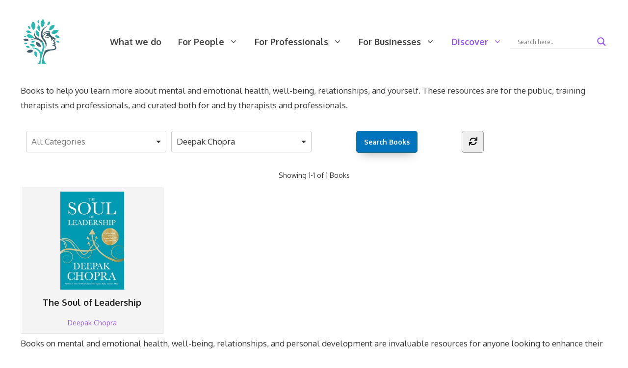

--- FILE ---
content_type: text/css
request_url: https://psychotherapyresources.com/wp-content/plugins/wp-books-gallery-premium/assets/css/wbg-front.css?ver=4.6.3
body_size: 4217
content:
.title h3.wbg-sidebar {
    margin-bottom: 10px;
}

.wbg-parent-wrapper {
    display: block;
    max-width: 1100px;
    min-height: 100px;
    margin: 0 auto;
}

.wbg-main-wrapper {
    border: 0px solid #000;
    padding: 0px;
}

.wbg-main-wrapper.grid {
    display: grid;
    grid-gap: 5px;
}

.wbg-main-wrapper .wbg-item {
    min-height: 300px;
    margin-right: 5px;
    margin-bottom: 5px;
    box-shadow: 0 1px 2px rgba(0, 0, 0, 0.15);
    transition: box-shadow 0.3s ease-in-out;
    text-align: center;
}

.wbg-main-wrapper .wbg-item:hover {
    box-shadow: 0 5px 15px rgba(0, 0, 0, 0.3);
}

.wbg-main-wrapper .wbg-item img {
    border: 0px solid #FF0000;
    max-width: 100%;
    margin: 0 auto 15px;
    display: block;
}

.wbg-main-wrapper .wbg-item a.wgb-item-link,
.wbg-main-wrapper .wbg-item h3.wgb-item-link {
    font-size: 16px;
    font-weight: 600;
    display: inline-block;
    text-decoration: none!important;
    width: 100%;
    outline: none;
    line-height: 22px;
    color: #242424;
    text-align: center;
    margin: 0 0 15px;
    padding: 0;
    cursor: pointer;
    transition: all 0.3s linear;
}

.wbg-main-wrapper .wbg-item a.wgb-item-link:hover {
    color: #999;
}

.wbg-main-wrapper .wbg-item a.wgb-item-link.active {
    color: #242424;
}

.wbg-main-wrapper .wbg-item a.wgb-item-link:active {
    outline: none;
    text-decoration: none !important;
}

.wbg-main-wrapper .wbg-item .wbg-description-content {
    font-size: 12px;
    color: #242424;
    margin: 0 0 10px;
}

.wbg-main-wrapper .wbg-item span {
    font-size: 14px;
    display: inline-block;
    border: 0px solid #000;
    width: 100%;
    margin: 0px !important;
    padding: 0px !important;
    line-height: 20px;
    text-align: center;
}

.wbg-main-wrapper .wbg-item a.wbg-btn,
.wbg-main-wrapper .wbg-item-list-wrapper a.wbg-btn,
.wbg-details-summary span a.wbg-btn,
.wbg-details-wrapper a.wbg-btn-back {
    display: inline-block;
    margin: 0;
    margin-top: 5px;
    padding: 12px 15px;
    cursor: pointer;
    border-style: solid;
    border-radius: 3px;
    white-space: nowrap;
    box-sizing: border-box;
    line-height: 14px;
    font-size: 14px;
    text-align: center;
    text-decoration: none!important;
    width: auto;
    color: #EAEAEA;
    background: #269FC6;
}

.wbg-main-wrapper .wbg-item a.wbg-btn {
    margin-top: 15px;
}


/* Sorting Started */

.clearfix::after {
    display: block;
    clear: both;
    content: "";
}

.wbg-item-sorting {
    position: relative;
    display: block;
    margin-bottom: 20px;
}

.wbg-item-sorting .result-column {
    position: relative;
    display: block;
    color: #777777;
}

.pull-left {
    float: left;
}

.pull-right {
    float: right;
}

div.wbg-total-books-title {
    font-size: 14px;
    text-align: center;
    width: 100%;
    padding: 0;
    height: 45px;
    line-height: 45px;
}


/* Sorting Ended */

.wbg-rating {
    border: 0px solid #000;
    display: block;
}

.fa.fa-star,
.fa.fa-star-o {
    color: orange;
}


/* Pagination */

.wbg-pagination {
    width: 100%;
    text-align: center;
    margin-top: 20px;
    margin-bottom: 20px;
}

.wbg-pagination .page-numbers li {
    display: inline-block;
    width: 50px;
    height: 50px;
    line-height: 48px;
    margin: 0 2px 0 0;
    border: 1px solid #eee;
    text-decoration: none;
    border-radius: 2px;
}

.wbg-pagination .page-numbers li a.page-numbers {
    width: 48px;
    display: inline-block;
    text-decoration: none;
    font-weight: 700;
    font-size: 14px;
}

div.wbg-pagination>ul.page-numbers>li>span.page-numbers.current {
    display: block;
    background: #DDD;
}

div.wbg-pagination>ul.page-numbers>li:hover,
div.wbg-pagination>ul.page-numbers>li>a.page-numbers:hover {
    background: #DDD;
}


/* Search Form Started */

.wbg-search-container {
    border: 1px solid #ddd;
    width: 100%;
    padding: 10px 10px 5px 10px;
    display: grid;
    grid-gap: 0 10px;
    grid-template-columns: repeat( auto-fit, minmax(150px, 1fr));
    margin-bottom: 10px;
    background: #F2F2F2;
}

.wbg-search-container .wbg-search-item {
    border: 0px solid #009900;
    min-height: 10px;
    text-align: center;
    margin: 0;
    padding: 0;
    display: inline;
}

.wbg-search-container .wbg-search-item select,
.wbg-item-sorting .select-column .wbg-select-sort {
    width: 100%;
    -webkit-appearance: none;
    -moz-appearance: none;
    appearance: none;
    background: url("../img/br_down.png") no-repeat scroll right 15px center;
    background-color: #ffffff;
    border: 1px solid #dddddd;
    color: #333333;
    font-size: 12px;
    line-height: 18px;
    padding: 13px;
    border-radius: 5px;
    cursor: pointer;
    outline: none;
    transition: all 0.3s linear;
    margin: 0px;
}

.wbg-search-container .wbg-search-item input[type='text'] {
    width: 93%;
    margin: 0;
    padding: 0 0 0 10px;
    background: #FFF;
    height: 42px;
    color: #333!important;
    border: 1px solid #ccc;
    border-radius: 5px;
}

.wbg-search-container .wbg-search-item .submit-btn {
    height: 45px;
    line-height: 23px;
    padding: 0 15px;
    margin: 0;
    background: #269FC6;
    color: #ffffff;
    font-size: 14px;
    border: none;
    border-radius: 5px;
    font-weight: 700;
    cursor: pointer;
    transition: all 0.3s linear;
    transform: translateY(0);
    display: inline-block;
}

.wbg-search-container .wbg-search-item.refresh {
    text-align: left;
}

.wbg-search-container .wbg-search-item a#wbg-search-refresh {
    background: #FFF;
    color: #666666;
    font-size: 18px;
    line-height: 25px;
    border-radius: 5px;
    font-weight: 700;
    cursor: pointer;
    display: inline-block;
    width: 45px;
    height: 45px;
    line-height: 40px;
    border: 1px solid #666666;
    text-decoration: none;
    text-align: center;
}

.wbg-search-container .wbg-search-item a#wbg-search-refresh:hover {
    background: #6fa0df;
    border: 1px solid #6fa0df;
    color: #FFF;
}

p.wbg-no-books-found {
    width: 100%;
    max-width: 500px;
    text-align: center;
    color: #FF0000;
    font-weight: 600;
    margin: 50px auto 50px auto;
    padding: 20px;
    display: block;
}


/* Selectize Started */

.selectize-input {
    min-height: 44px;
    line-height: 30px;
    text-align: left;
    padding: 6px 10px;
}

.selectize-control.single .selectize-input::after {
    right: 10px;
    margin-top: -2px;
}

.selectize-dropdown [data-selectable].option {
    font-size: 12px;
    text-align: left;
}


/* Selectize Ended */


/* Search Form Ended */


/*******************
* Details Page css 
********************/

.wbg-book-single-section {
    width: 100%;
    max-width: 1200px;
    margin: 120px auto;
    min-height: 100px;
}

.wbg-details-column {
    float: left;
    min-height: 100px;
}

.wbg-details-wrapper {
    border: 0px solid #000;
}

.wbg-details-wrapper .wbg-details-book-info {
    width: 100%;
    display: grid;
    grid-template-columns: 300px auto;
    grid-gap: 10px;
}

.wbg-details-wrapper .wbg-details-book-info .wbg-details-image {
    min-height: 100px;
    padding: 5px;
    margin-right: 40px;
    width: 100%;
}

.wbg-details-wrapper .wbg-details-book-info .wbg-details-image img {
    width: 100%;
    height: auto;
    border: none;
}

.wbg-details-wrapper .wbg-details-book-info .wbg-details-summary {
    padding-left: 20px;
}

.wbg-details-wrapper .wbg-details-book-info .wbg-details-summary .wbg-details-book-title {
    margin-bottom: 10px;
    color: #242424;
    font-size: 24px;
    margin-top: 0px;
}

.wbg-details-wrapper .wbg-details-book-info .wbg-details-summary span {
    font-size: 14px;
    display: inline-block;
    width: 100%;
    margin: 0px !important;
    padding: 0px !important;
    margin-bottom: 10px !important;
}

.wbg-details-wrapper .wbg-details-book-info .wbg-details-summary span b {
    color: #242424;
    width: 160px;
    display: inline-block;
}

.wbg-details-wrapper .wbg-single-format-wise-price {
    width: 100%;
    margin-top: 20px;
    padding: 20px;
    display: grid;
    grid-gap: 20px;
    grid-template-columns: repeat( auto-fit, minmax(100px, 1fr));
}

.wbg-details-wrapper .wbg-single-format-wise-price-items {
    text-align: center;
    min-height: 50px;
    padding: 10px;
    background-color: #EDFDFF;
    position: relative;
}

.wbg-details-wrapper .wbg-single-format-wise-price-items .wbg-fsu-title {
    font-size: 16px;
    line-height: 16px;
    font-weight: 600;
    color: #111;
    margin: 0;
    position: absolute;
    top: 50%;
    left: 50%;
    transform: translate(-50%, -50%);
}

.wbg-details-wrapper .wbg-single-format-wise-price-items a.wbg-fsu-url {
    display: block;
    width: 100%;
    font-size: 14px;
    font-weight: 600;
    color: #007185;
}

.wbg-details-wrapper .wbg-single-format-wise-price-items a.wbg-fsu-url:hover {
    color: #CC0000;
}

.wbg-details-wrapper .wbg-single-format-wise-price-items span.wbg-fsu-price {
    margin-right: 5px;
    display: inline-block;
    font-size: 14px;
    color: #222;
    font-weight: 600;
}

.wbg-details-wrapper .wbg-single-format-wise-price-items span.wbg-fsu-price.regular {
    text-decoration: line-through;
    color: #FF0000;
    font-weight: normal;
}

.wbg-details-wrapper .wbg-details-description {
    width: 100%;
    margin-top: 20px;
    font-size: 14px;
}

.wbg-details-wrapper .wbg-details-description .wbg-details-description-title {
    border: 0px solid #009900;
    padding: 0 8px;
}

.wbg-details-wrapper .wbg-details-description .wbg-details-description-title hr {
    margin-bottom: 10px;
}

.wbg-details-wrapper .wbg-details-description .wbg-details-description-content {
    padding: 0 8px;
}

.wbg-sidebar-right {
    width: 300px;
    min-height: 100px;
    margin-left: 40px;
}

.wbg_other_books_by,
.wbg_other_books_from,
h3.wbg-slide-title {
    border: 0px solid #000;
    margin: 40px 0;
    padding: 0;
    font-size: 18px;
    font-weight: 700;
}

.wbg_other_books_by {
    margin-top: 40px;
}

.wbg-editorial-review {
    border-top: 1px solid #DDD;
    border-bottom: 1px solid #DDD;
    margin: 20px 0 20px 0;
    padding: 20px 0;
}

.wbg-editorial-review h3.wbg-er-title {
    margin: 0;
    padding: 0;
    margin-bottom: 20px;
    font-size: 18px;
    font-weight: 700;
}


/*********************
* Details Page Ended 
**********************/

.clearfix::after {
    content: "";
    clear: both;
    display: table;
}


/* <fs_premium_only> */

span.book-format {
    color: rgb(8, 121, 83);
}


/* Price started */

.wbg-details-wrapper .wbg-details-book-info .wbg-details-summary .regular-price span.wbgp-price {
    display: inline-block;
    width: auto;
}

.regular-price span.wbgp-price {
    display: inline;
    border: 0px solid #000;
    width: 100%;
    margin: 0px!important;
    padding: 0px!important;
    color: #ff7162;
    font-size: 16px;
    line-height: 26px;
    font-weight: 700;
}

.regular-price span.wbgp-price.single {
    font-size: 24px;
    line-height: 35px;
    font-weight: 700;
    margin-bottom: 25px;
}

.wbg-main-wrapper .wbg-item .regular-price span.wbgp-price.price-before,
.wbg-details-wrapper .wbg-details-summary>div.regular-price>span.wbgp-price.price-before {
    color: #ff7162;
    text-decoration: line-through;
    font-style: italic;
}

.wbg-main-wrapper .wbg-item .regular-price span.wbgp-price.price-after,
.wbg-details-wrapper .wbg-details-summary>div.regular-price>span.wbgp-price.price-after {
    color: #13b651;
}


/* Price ended */

.wbg-details-summary .regular-price {
    border: 0px solid #000;
}


/* Widget Started */

.wbg-main-wrapper.wbg-view-widget .wbg-item,
.wbg-main-wrapper.wbg-view-widget .wbg-item:hover {
    box-shadow: none;
}

.wbg-main-wrapper.wbg-view-widget .wbg-item a.wgb-item-link {
    border: 0px solid #000;
    min-height: 50px;
}


/* Widget Ended */


/* </fs_premium_only> */


/* List Layout started */

.wbg-main-wrapper.list .wbg-item-list-wrapper {
    border-bottom: 1px solid #DDD;
    width: 100%;
    min-height: 100px;
    display: grid;
    grid-template-columns: 200px 1fr;
    grid-gap: 10px;
    padding: 20px 0;
}

.wbg-main-wrapper.list .wbg-item-list-wrapper .wbg-item-list-img {
    border: 0px solid #009900;
    min-height: 100px;
    display: inline-block;
}

.wbg-main-wrapper.list .wbg-item-list-wrapper .wbg-item-list-detials {
    border: 0px solid #cc0000;
    min-height: 100px;
    display: inline-block;
}

.wbg-main-wrapper.list .wbg-item-list-wrapper .wbg-item-list-detials .wbg-title {
    border: 0px solid #cc0000;
    min-height: 20px;
    display: block;
    width: 100%;
    padding-left: 30px;
}

.wbg-main-wrapper.list .wbg-item-list-wrapper .wbg-item-list-detials .wbg-title a.wgb-item-link {
    border: 0px solid #009900;
    min-height: 20px;
    display: inline-block;
    text-decoration: none;
    font-size: 24px;
    color: #355a7a;
    font-weight: 600;
}

.wbg-main-wrapper.list .wbg-item-list-wrapper .wbg-item-list-detials .wbg-title h3.wgb-item-link {
    margin: 0;
    padding: 0;
}

.wbg-main-wrapper.list .wbg-item-list-wrapper .wbg-item-list-detials .wbg-rating {
    padding-left: 15px;
}

.wbg-main-wrapper.list .wbg-item-list-wrapper .wbg-item-list-detials .regular-price {
    padding-left: 30px;
    margin: 10px 0;
}

.wbg-main-wrapper.list .wbg-item-list-wrapper .wbg-item-list-detials .regular-price .wbgp-price {
    font-size: 18px;
}

.wbg-main-wrapper.list .wbg-item-list-wrapper .wbg-item-list-detials .regular-price .wbgp-price.price-before {
    color: #999;
    text-decoration: line-through;
}

.wbg-main-wrapper.list .wbg-item-list-wrapper .wbg-item-list-detials .regular-price .wbgp-price.price-after {
    color: #111;
}

.wbg-main-wrapper.list .wbg-item-list-wrapper .wbg-item-list-detials span.loop-author,
.wbg-main-wrapper.list .wbg-item-list-wrapper .wbg-item-list-detials span.loop-category {
    border: 0px solid #000;
    display: block;
    font-weight: 600;
    color: #355a7a;
    padding-left: 30px;
}

.wbg-main-wrapper.list .wbg-item-list-wrapper .wbg-item-list-detials .wbg-description-content {
    border: 1px solid #DDD;
    margin: 10px 0 10px 0;
    padding: 15px 30px;
    border-radius: 3px;
}

@media only screen and (max-width: 500px) {
    .wbg-main-wrapper.list .wbg-item-list-wrapper {
        display: block;
    }
    .wbg-main-wrapper.list .wbg-item-list-wrapper .wbg-item-list-detials .wbg-title,
    .wbg-main-wrapper.list .wbg-item-list-wrapper .wbg-item-list-detials .wbg-rating,
    .wbg-main-wrapper.list .wbg-item-list-wrapper .wbg-item-list-detials .regular-price,
    .wbg-main-wrapper.list .wbg-item-list-wrapper .wbg-item-list-detials span.loop-author,
    .wbg-main-wrapper.list .wbg-item-list-wrapper .wbg-item-list-detials span.loop-category {
        padding-left: 0px;
    }
    .wbg-main-wrapper.list .wbg-item-list-wrapper .wbg-item-list-detials .wbg-description-content {
        padding: 5px;
    }
}


/* List layout ended */


/* Single Book Started */

.wbg-single-book-wrapper {
    min-height: 50px;
    width: 100%;
    display: grid;
    grid-template-columns: 40% auto;
    grid-gap: 10px;
}

.wbg-single-book-left,
.wbg-single-book-right {
    min-height: 100px;
    padding: 10px;
}

.wbg-single-book-left {
    text-align: center;
}

.wbg-single-book-left img {
    margin: 0 auto;
    height: 500px;
    width: auto;
}

.wbg-single-book-right {
    text-align: left;
}

a.wbg-single-book-author {
    color: #009900;
    font-weight: 600;
    display: block;
    font-size: 16px;
    line-height: 28px;
}

a.wbg-single-book-title {
    color: #111111;
    font-weight: 700;
    display: block;
    font-size: 24px;
    line-height: 38px;
    margin-top: 20px;
    margin-bottom: 20px;
}

a.wbg-single-book-category {
    background: #DDD;
    display: inline-block;
    margin-right: 15px;
    padding: 3px 10px;
    color: #111;
    font-size: 16px;
    line-height: 26px;
    font: 600;
}

.wbg-single-book-description-content {
    margin-top: 25px;
    margin-bottom: 30px;
    font-size: 18px;
    line-height: 33px;
    color: #000;
    display: block;
}

a.button.wbg-btn.single-book {
    display: inline-block;
    margin-right: 10px;
    margin-bottom: 10px;
    border-radius: 3px;
    padding: 12px 20px;
}


/* Single Book Ended */


/* Responsive layout - makes the three columns stack on top of each other instead of next to each other */

@media only screen and (min-width: 1025px) {
    .wbg-main-wrapper.wbg-product-column-5 {
        grid-template-columns: repeat(5, 1fr);
    }
    .wbg-main-wrapper.wbg-product-column-4 {
        grid-template-columns: repeat(4, 1fr);
    }
    .wbg-main-wrapper.wbg-product-column-3 {
        grid-template-columns: repeat(3, 1fr);
    }
    .wbg-main-wrapper.wbg-product-column-2 {
        grid-template-columns: repeat(2, 1fr);
    }
}

@media only screen and (max-width: 1024px) and (min-width: 768px) {
    .wbg-main-wrapper {
        grid-template-columns: repeat(2, 1fr);
    }
    .wbg-details-wrapper {
        width: 100%;
    }
    .wbg-details-wrapper .wbg-details-image {
        width: 100%;
        display: inline-block;
        padding: 10px;
        margin-bottom: 30px;
        text-align: center;
    }
    .wbg-details-wrapper .wbg-details-image img {
        width: 300px;
        margin: 0 auto;
    }
    .wbg-details-wrapper .wbg-details-summary {
        padding: 10px;
    }
}

@media only screen and (max-width: 767px) {
    .wbg-main-wrapper.wbg-product-column-mobile-1 {
        grid-template-columns: repeat(1, 1fr);
    }
    .wbg-main-wrapper.wbg-product-column-mobile-2 {
        grid-template-columns: repeat(2, 1fr);
    }
    .wbg-book-single-section {
        max-width: 100%;
    }
    .wbg-details-wrapper {
        display: block;
        width: 100%;
        padding-right: 0px;
    }
    .wbg-details-wrapper .wbg-details-book-info {
        display: block;
    }
    .wbg-details-wrapper .wbg-details-book-info .wbg-details-image {
        width: 100%;
        display: inline-block;
        padding: 10px;
        margin-right: 0px;
        text-align: left;
    }
    .wbg-details-wrapper .wbg-details-book-info .wbg-details-image img {
        width: 200px;
    }
    .wbg-details-wrapper .wbg-details-book-info .wbg-details-summary {
        padding: 10px;
    }
    .wbg-search-container {
        display: inline-block;
        padding-bottom: 5px;
    }
    .wbg-search-container .wbg-search-item {
        padding-right: 0px;
        padding-bottom: 0px;
        display: block;
        min-height: 10px;
        text-align: center;
    }
    .wbg-search-container .wbg-search-item input[type="text"],
    .wbg-search-container .wbg-search-item .submit-btn {
        margin-bottom: 7px;
    }
    .wbg-search-container .wbg-search-item.refresh {
        text-align: center;
    }
    .wbg-search-container .wbg-search-item a#wbg-search-refresh {
        margin: auto;
    }
    /*Single Book*/
    .wbg-single-book-wrapper {
        display: block;
    }
    .wbg-single-book-left img {
        height: 300px;
    }
    a.wbg-single-book-category {
        margin-bottom: 10px;
    }
}